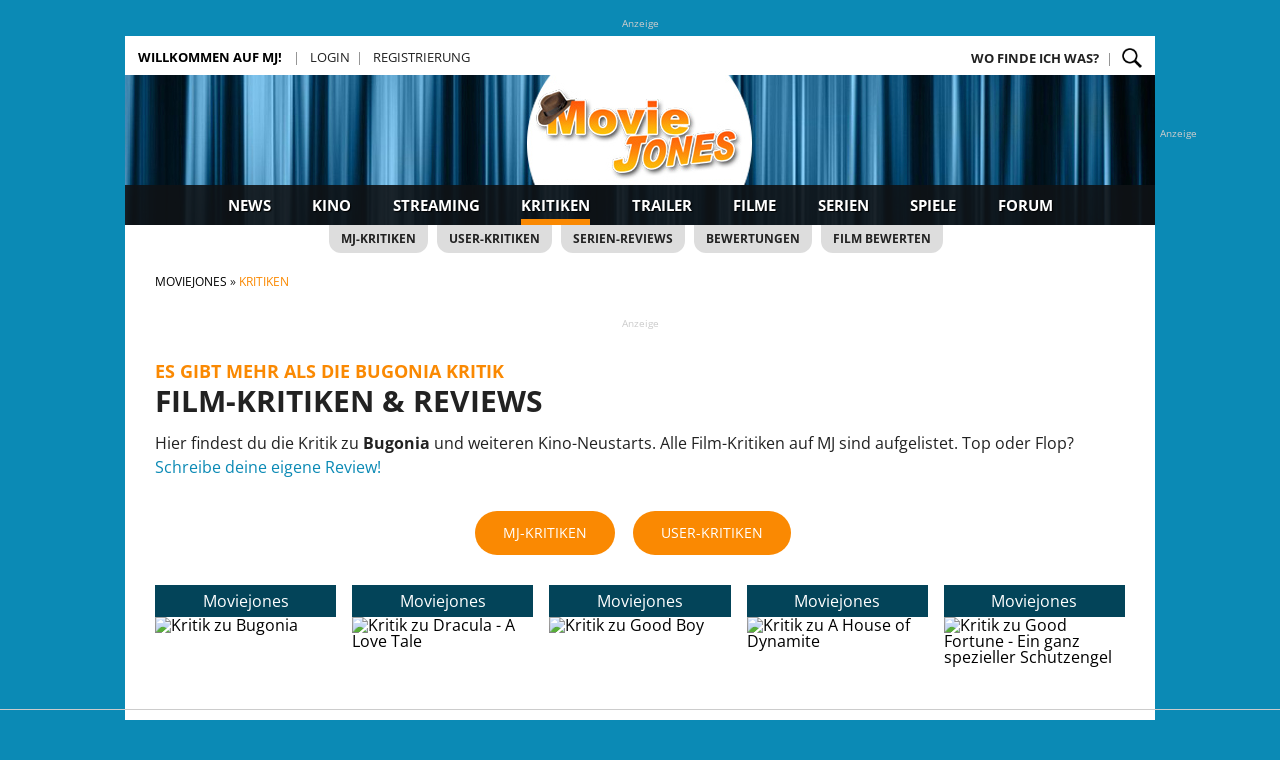

--- FILE ---
content_type: text/html; charset=UTF-8
request_url: https://www.moviejones.de/kritiken/alle/4/
body_size: 10776
content:
<!DOCTYPE html>
<html lang="de">
<head>
<script type="text/javascript" src="https://www.moviejones.de/lib/QMAX_po_moviejones.js"></script>
    
        
    <script src="https://tags.refinery89.com/moviejonesde.js" async></script>
    <link rel="canonical" href="https://www.moviejones.de/kritiken/alle/4/" />

<title>Film-Kritiken & Reviews | Seite 4 | Moviejones</title>		
<meta http-equiv="X-UA-Compatible" content="IE=edge" />
<meta name="msvalidate.01" content="524F607CC13CD6787897B6397A42F480" /> <meta name="author" content="Moviejones GbR, Potsdam, Germany" />
<meta name="copyright" content="Moviejones GbR, Potsdam, Germany" />
<meta name="viewport" content="width=device-width, maximum-scale=1" />
<meta name="keywords" content="news archiv filmkritiken" />
<meta name="description" content="Jede Filmkritik und Review zu aktuellen Kino-Neustarts auf Moviejones - Neue Kinofilme wie » Bugonia « von uns für dich vorab bewertet! | Seite 4" />
<meta http-equiv="Content-Type" content="text/html; charset=utf-8" />
<meta name="ROBOTS" content="index, follow" />
<meta property="og:image" content="https://www.moviejones.de/bilder/banner/fb_default.jpg" />
<meta property="og:site_name" content="Moviejones.de" />
<meta property="og:url" content="https://www.moviejones.de/kritiken/alle/4/" />
<meta property="og:image" content="https://www.moviejones.de/bilder/banner/fb_default.jpg" />
<meta property="og:type" content="article" />
<meta property="og:title" content="Film-Kritiken & Reviews" />
<meta property="og:description" content="Jede Filmkritik und Review zu aktuellen Kino-Neustarts auf Moviejones - Neue Kinofilme wie » Bugonia « von uns für dich vorab bewertet!" />
<meta name="twitter:card" content="summary" />
<meta name="twitter:site" content="@moviejones" />
<meta name="twitter:creator" content="@moviejones" />
<meta property="twitter:account_id" content="68955930" />
<meta property="fb:page_id" content="113473095361132" />


<link href="https://www.moviejones.de/css/reset.css" type="text/css" rel="stylesheet" />
<link href="https://www.moviejones.de/css/unsemantic-grid-responsive.css" type="text/css" rel="stylesheet" />
<link href="https://www.moviejones.de/css/mj_layout_v23.css?time=18" type="text/css" rel="stylesheet" />
<link rel="stylesheet" href="https://use.fontawesome.com/releases/v5.8.2/css/all.css" integrity="sha384-oS3vJWv+0UjzBfQzYUhtDYW+Pj2yciDJxpsK1OYPAYjqT085Qq/1cq5FLXAZQ7Ay" crossorigin="anonymous">

<script src="https://www.moviejones.de/lib/jQuery/jquery-3.2.1.min.js"></script>


</head>
<body>
<script>
    if (document.documentMode<=11) {
        $('head').append('<link rel="stylesheet" href="https://www.moviejones.de/css/mj_layout_v20_ie11.css" type="text/css" />');
    }      
</script>

<div id="mjnavmob" class="hide-on-desktop">    
    <div class="firstMenu">
        <a class="menuLogo" href="javascript:void(0);" class="icon" onclick="mobileMenuSwitch()"><i class="fa fa-bars"></i></a>  
        <div class="menuHead">
            <div class="moblogo"><a href="https://www.moviejones.de" title="Moviejones"><img src="https://www.moviejones.de/bilder/logo_mob.png?time=1" style="width:40px;" title="Moviejones" alt="Moviejones"></a></div>
            <div class="mobpm"></div>
            <div class="mobsearch" style="float:right;">                
                <form class="pure-form" id="suchformular2" name="suchformular2" method="post" action="https://www.moviejones.de/suche/index.html#results">
                    <input type="text" id="googlesuche" name="q" placeholder="Suche...">
                    <input name="Button" type="submit" value="">
                </form>
            </div>

        </div>
    </div>
    <div id="mobMenu">
        <div class="openMenu">
            <div class="mobBlock">
                                <a class="menuItem" href="https://www.moviejones.de/index.php?mjpage=login" title="Login"><b>Login</b></a> | <a class="menuItem" href="https://www.moviejones.de/index.php?mjpage=register" title="Register"><b>Registrieren</b></a>
                        </div>
            <div class="mobBlock">
                <a class="menuItem" href="https://www.moviejones.de/moviejones/sitemap.html" title="Wo finde ich den Rest?">Wo finde ich was?</a>
            </div>
            <div class="mobRubrik">Neuigkeiten</div>            
            <div class="mobBlock">
                <a class="menuItem" href="https://www.moviejones.de/news/alle/1/" title="Alle News">News</a>
                <a class="menuItem" href="https://www.moviejones.de/streaming/" title="Streaming">Streaming</a>
                <a class="menuItem" href="https://www.moviejones.de/news/specials/1/" title="Specials">Specials</a>
                <a class="menuItem" href="https://www.moviejones.de/trailer/neue-trailer.html" title="Trailer">Trailer</a>
                <a class="menuItem" href="https://www.moviejones.de/tagebuch/" title="Tagebuch">Tagebuch</a>
            </div>
            <div class="mobRubrik">Filme &amp; Serien</div>            
            <div class="mobBlock">
                <a class="menuItem" href="https://www.moviejones.de/filmstarts/" title="Im Kino">Aktuell im Kino</a>
                <a class="menuItem" href="https://www.moviejones.de/toplisten/" title="Toplisten">Toplisten</a>                
                <a class="menuItem" href="https://www.moviejones.de/filme/kinofilme.html" title="Kinofilme 2026">Alle Filme</a>
                <a class="menuItem" href="https://www.moviejones.de/serien/alle-serien/" title="Alle Serien">Alle Serien</a>
                <a class="menuItem" href="https://www.moviejones.de/kritiken/alle/1/" title="Kritiken">Kritiken</a>
                <a class="menuItem" href="https://www.moviejones.de/reviews/alle/1/" title="Reviews">Reviews</a>
            </div>            
            <div class="mobRubrik">Spiele & Community</div>            
            <div class="mobBlock">
                <a class="menuItem" href="https://www.moviejones.de/gewinnspiele/" title="Gewinnspiele">Gewinnspiele</a>
                <a class="menuItem" href="https://www.moviejones.de/quiz/archiv/1/" title="Quiz-Archiv">Das Filmquiz</a>
                <a class="menuItem" href="https://www.moviejones.de/charts/boxofficetippspiel-liga.html" title="Box Office Tippspiel">BOT-Liga</a>
                <a class="menuItem" href="https://www.moviejones.de/wer-bin-ich/archiv/1/" title="Wer bin ich?">Wer bin ich?</a>
                <a class="menuItem" href="https://www.moviejones.de/forum/" title="Ab ins Forum">Forum</a>
                <a class="menuItem" href="https://www.moviejones.de/forum/kommentare/alle/1/" title="Alle Kommentare">Kommentare</a>
            </div>
        </div>
    </div>
</div>
<script>
    function mobileMenuSwitch() {
        var x = document.getElementById("mobMenu");
        if (x.style.display === "block") {
            x.style.display = "none";
        } else {
            x.style.display = "block";
        }
    } 
</script>
    
<div id="wrapper">  
            <div id="adWrapper" class="center hide-on-mobile">
        <!-- Beginning Async AdSlot 1 for Ad unit weischeronline_GmbH --><div class="bannerInfo">Anzeige</div>
<!-- Adslot's refresh function: googletag.pubads().refresh([gptadslots[1]]) -->
<div id='div-gpt-ad-364310162361713456-1'>
    <script type='text/javascript'>
        googletag.cmd.push(function() { googletag.display('div-gpt-ad-364310162361713456-1'); });
    </script>
</div>
<!-- End AdSlot 1 -->
    </div>
        
            <div id="adWrapperSky" class="hide-on-mobile hide-on-scale">
            <!-- Beginning Async AdSlot 2 for Ad unit weischeronline_GmbH --><div class="bannerInfo">Anzeige</div>
<!-- Adslots refresh function: googletag.pubads().refresh([gptadslots[2]]) -->
<div id='div-gpt-ad-364310162361713456-2'>
    <script type='text/javascript'>
        googletag.cmd.push(function() { googletag.display('div-gpt-ad-364310162361713456-2'); });
    </script>
</div>
<!-- End AdSlot 2 -->
        </div>
    
    <div id="innerWrap">
        <div class="mt3em hide-on-desktop"></div>
                <div id="mjnav" class="hide-on-mobile">
   <div class="navl1">
        <span class="schnellstart">
        <span class="shortcut">
            <ul>
                <li class="border">
                    <b>Willkommen auf MJ!</b>                
                    <ul>
                                                
                        <li><a href="https://www.moviejones.de/charts/boxofficetippspiel-liga.html" title="Box Office Tippspiel">Box Office Tippspiel</a></li> 
                        <li><a href="https://www.moviejones.de/kritiken/kritik-schreiben.html" title="Kritik schreiben">Kritik schreiben</a></li>
                        <li><a href="https://www.moviejones.de/toplisten/erstelle-liste.html" title="Toplisten">Topliste anlegen</a></li>
                        <li><a href="https://www.moviejones.de/quiz/archiv/1/" title="Quiz">Film-Quiz</a></li>  
                        <li><a href="https://www.moviejones.de/forum/kommentare/alle/1/" title="Neue Kommentare">Kommentare</a></li>
                        <li><a href="https://www.moviejones.de/moviejones/sitemap.html" title="Sitemap">Wo finde ich was?</a></li>
                    </ul>
                </li>
            </ul>    
        </span>
                                    <span class="menuLink"><a class="" href="https://www.moviejones.de/index.php?mjpage=login" title="Einloggen">Login</a></span>
                                                <span class="menuLink"><a class="" href="https://www.moviejones.de/index.php?mjpage=register" title="Registrierung">Registrierung</a></span>
                                
        </span>
        <span class="submenu">
            <span class="menuLink"><b><a href="https://www.moviejones.de/moviejones/sitemap.html" title="Wo finde ich was?">Wo finde ich was?</a></b></span>

        <a href="#mainSearchForm" onclick="$('#mainSearch').toggle('slow');" title="Suche"><span class="menuLink suchLupe"></span></a>
        </span>
        <div id="mainSearch">
            <form id="mainSearchForm" name="mj" action="">
                <input style="display:none;" class="searchBtn" name="button" type="submit" value="Film/Serien" onclick="searchMJ()">
                <input class="searchBtn mr1em" name="button" type="submit" value="Artikel" onclick="searchGoogle()">
                <input class="searchBox mr1em center" id="googlesuche" name="q" type="text" placeholder="Film-, Serien- und Artikelsuche ...">
                <input class="searchBtn" name="button" type="submit" value="Filme/Serien" onclick="searchMJ()">
            </form>
                
            <script>
                form=document.getElementById("mainSearchForm");
                function searchMJ() {
                    form.action="https://www.moviejones.de/suche/index.html";
                    form.submit();
                }
                function searchGoogle() {
                    form.action="https://www.moviejones.de/suche/google.html";
                    form.submit();
                }
            </script>
        </div>
    </div>
    <div class="navl2" style="background-image:url('https://www.moviejones.de/bilder/logo.jpg?20260118');">        
        <a class="hpLink" href="https://www.moviejones.de" title="Zur Startseite"></a>
        <div class="navl3">
                            <a  href="https://www.moviejones.de/news/alle/1/" title="Film- und Serien-News">News</a>            
                            <a  href="https://www.moviejones.de/filmstarts/" title="Was läuft im Kino">Kino</a>            
                            <a  href="https://www.moviejones.de/streaming/" title="Streaming">Streaming</a>            
                            <a  class="active"  href="https://www.moviejones.de/kritiken/alle/1/" title="Film-Kritiken">Kritiken</a>            
                            <a  href="https://www.moviejones.de/trailer/neue-trailer.html" title="Neue Trailer">Trailer</a>            
                            <a  href="https://www.moviejones.de/filme/kinofilme.html" title="Neue und alte Filme">Filme</a>            
                            <a  href="https://www.moviejones.de/serienjack.html" title="Serien und mehr">Serien</a>            
                            <a  href="https://www.moviejones.de/spiele/" title="Spiel und Spaß">Spiele</a>            
                            <a  href="https://www.moviejones.de/forum/" title="Das MJ-Forum">Forum</a>            
                    </div>        
        <div class="navl4">
                            <a href="https://www.moviejones.de/kritiken/moviejones/1/" title="MJ-Kritiken">MJ-Kritiken</a>
                            <a href="https://www.moviejones.de/kritiken/alle-user/1/" title="User-Filmkritiken">User-Kritiken</a>
                            <a href="https://www.moviejones.de/reviews/alle/1/" title="Reviews">Serien-Reviews</a>
                            <a href="https://www.moviejones.de/kritiken/bewertungen.html" title="Film-Bewertungen">Bewertungen</a>
                            <a href="https://www.moviejones.de/kritiken/kritik-schreiben.html" title="Eigene Kritik verfassen">Film bewerten</a>
                    </div>
    </div>
</div>        <div id="crumbpath" class="grid-container hide-on-mobile">
    <div class="grid-100">
        <ol itemscope itemtype="https://schema.org/BreadcrumbList"> 
         
            <li itemprop="itemListElement" itemscope itemtype="http://schema.org/ListItem">
                <a itemprop="item" href="https://www.moviejones.de" title="Zur Startseite"><span itemprop="name">Moviejones</span></a>
                <meta itemprop="position" content="1" />
            </li>
         
            <li itemprop="itemListElement" itemscope itemtype="http://schema.org/ListItem">
                <a itemprop="item" href="https://www.moviejones.de/kritiken/alle/1/" title="Alle Kritiken"><span itemprop="name">Kritiken</span></a>
                <meta itemprop="position" content="2" />
            </li>
                </ol>
    </div>        
</div>
      
                    <div class="defaultbox center hide-on-mobile">
                <div id="AdWrapperSuperCA">
                    <div><div class="bannerInfo">Anzeige</div><!-- Beginning Async AdSlot 5 for Ad unit weischeronline_GmbH -->
<!-- Adslot's refresh function: googletag.pubads().refresh([gptadslots[5]]) -->
<div id='div-gpt-ad-364310162361713456-5'>
<script type='text/javascript'>
    googletag.cmd.push(function() { googletag.display('div-gpt-ad-364310162361713456-5'); });
</script>
</div>
<!-- End AdSlot 5 --></div>
                </div>
            </div>
        
        <main id="main">
        <div class="grid-container">
    <div class="grid-100">
        
    <div class="bigHeader clearfix">
                <h5 class="hide-on-mobile">Es gibt mehr als die Bugonia Kritik</h5>
            <h1 class="top">Film-Kritiken &amp; Reviews</h1>
                            <div class="teaser2">Hier findest du die Kritik zu <b>Bugonia</b> und weiteren Kino-Neustarts. Alle Film-Kritiken auf MJ sind aufgelistet. Top oder Flop? <a href="https://www.moviejones.de/kritiken/kritik-schreiben.html" title="Deine Filmkritik">Schreibe deine eigene Review!</a></div>
                </div>        <div class="pagefilterTxtBtn mb1em text-center">
                    <a class="txtbutton" href="https://www.moviejones.de/kritiken/moviejones/1/" title="MJ-Kritiken">MJ-Kritiken</a>
                    <a class="txtbutton" href="https://www.moviejones.de/kritiken/alle-user/1/" title="User-Kritiken">User-Kritiken</a>
            </div>    
        <div class="previewBox hide-on-mobile">
                    <div class="box">
                <a href="https://www.moviejones.de/kritiken/bugonia-kritik-8454.html" title="Kritik zu Bugonia">
                                    <div class="text">Moviejones</div>
                                <div class="poster">
                    <div class="image">
                        <img src="https://www.moviejones.de/bilder/filme/051/51002_p.jpg" alt="Kritik zu Bugonia" title="Kritik zu Bugonia">
                    </div>
                </div>
                                </a>
                <img class="bewertung" src="https://www.moviejones.de/bilder/bewertung/8-10.png" alt="Kritik" title="Kritik zu Bugonia Kritik" /> 
            </div>
                    <div class="box">
                <a href="https://www.moviejones.de/kritiken/dracula-a-love-tale-kritik-8440.html" title="Kritik zu Dracula - A Love Tale">
                                    <div class="text">Moviejones</div>
                                <div class="poster">
                    <div class="image">
                        <img src="https://www.moviejones.de/bilder/filme/051/51385_p.jpg" alt="Kritik zu Dracula - A Love Tale" title="Kritik zu Dracula - A Love Tale">
                    </div>
                </div>
                                </a>
                <img class="bewertung" src="https://www.moviejones.de/bilder/bewertung/7-10.png" alt="Kritik" title="Kritik zu Dracula - A Love Tale Kritik" /> 
            </div>
                    <div class="box">
                <a href="https://www.moviejones.de/kritiken/good-boy-kritik-8455.html" title="Kritik zu Good Boy">
                                    <div class="text">Moviejones</div>
                                <div class="poster">
                    <div class="image">
                        <img src="https://www.moviejones.de/bilder/filme/051/51369_p.jpg" alt="Kritik zu Good Boy" title="Kritik zu Good Boy">
                    </div>
                </div>
                                </a>
                <img class="bewertung" src="https://www.moviejones.de/bilder/bewertung/6-10.png" alt="Kritik" title="Kritik zu Good Boy Kritik" /> 
            </div>
                    <div class="box">
                <a href="https://www.moviejones.de/kritiken/a-house-of-dynamite-kritik-8453.html" title="Kritik zu A House of Dynamite">
                                    <div class="text">Moviejones</div>
                                <div class="poster">
                    <div class="image">
                        <img src="https://www.moviejones.de/bilder/filme/051/51435_p.jpg" alt="Kritik zu A House of Dynamite" title="Kritik zu A House of Dynamite">
                    </div>
                </div>
                                </a>
                <img class="bewertung" src="https://www.moviejones.de/bilder/bewertung/9-10.png" alt="Kritik" title="Kritik zu A House of Dynamite Kritik" /> 
            </div>
                    <div class="box">
                <a href="https://www.moviejones.de/kritiken/good-fortune-ein-ganz-spezieller-schutzengel-kritik-8442.html" title="Kritik zu Good Fortune - Ein ganz spezieller Schutzengel">
                                    <div class="text">Moviejones</div>
                                <div class="poster">
                    <div class="image">
                        <img src="https://www.moviejones.de/bilder/filme/051/51291_p.jpg" alt="Kritik zu Good Fortune - Ein ganz spezieller Schutzengel" title="Kritik zu Good Fortune - Ein ganz spezieller Schutzengel">
                    </div>
                </div>
                                </a>
                <img class="bewertung" src="https://www.moviejones.de/bilder/bewertung/6-10.png" alt="Kritik" title="Kritik zu Good Fortune - Ein ganz spezieller Schutzengel Kritik" /> 
            </div>
            </div> 
        <a class="txtbutton2 mb2em hide-on-mobile" href="https://www.moviejones.de/kritiken/kritik-schreiben.html" title="Einen Film bewerten">Einen Film bewerten</a>
        <div id="top">
            <div class="kritikArchiv">
        <h3><a href="https://www.moviejones.de/kritiken/demon-slayer-kimetsu-no-yaiba-the-movie-infinity-castle-kritik-8445.html" title="Demon Slayer - Kimetsu no Yaiba- The Movie - Infinity Castle Kritik/Review">Demon Slayer - Kimetsu no Yaiba- The Movie - Infinity Castle Kritik</a></h3>
        <h4>Userkritik von Poisonsery</h4>
        <div class="box">
            <div class="left">
                <a href="https://www.moviejones.de/kritiken/demon-slayer-kimetsu-no-yaiba-the-movie-infinity-castle-kritik-8445.html" title="Demon Slayer - Kimetsu no Yaiba- The Movie - Infinity Castle Kritik"><img class="poster" src="https://www.moviejones.de/bilder/filme/051/51327_p.jpg" title="Demon Slayer - Kimetsu no Yaiba- The Movie - Infinity Castle Kritik" alt="Poster"></a>
                <img class="bewertung" src="https://www.moviejones.de/bilder/bewertung/7-10.png" alt="Bild" title="Demon Slayer - Kimetsu no Yaiba- The Movie - Infinity Castle Kritik/Review" />
            </div>
            <div class="right">
                <div class="kommentar">
                    Kritik vom&nbsp;18.09.2025 <a href="https://www.moviejones.de/kritiken/poisonsery/1/" title="Alle&nbsp;Kritiken von&nbsp;Poisonsery">von&nbsp;Poisonsery</a><span class="hide-on-mobile"> -&nbsp;2 Kommentare</span>
                </div>
                <div class="teaser">Man k&ouml;nnte meinen bei all dem Hype kann es nur ein Meisterwerk sein, oder?
 
Vorneweg wer den Anime nicht sah. Braucht diesen Film nicht anzuschauen. Diese Kritik enth&auml;lt Spoiler. Versuche aber mich zur&uuml;ckzuhalten. Ach ja den Manga las ich nie.
In Demon Slayer geht es um Kanjiro der alles verlor durch einen D&auml;monen. Gut alles ist nicht richtig denn seine Schwester wurde ein D&auml;mon. Von Arc zu Arc. Von Schlacht zu Schlac...</div>
                <a class="txtbutton2" href="https://www.moviejones.de/kritiken/demon-slayer-kimetsu-no-yaiba-the-movie-infinity-castle-kritik-8445.html" title="Demon Slayer - Kimetsu no Yaiba- The Movie - Infinity Castle Kritik/Review">Kritik lesen »</a>
            </div>
        </div>
    </div>
    <div class="kritikArchiv">
        <h3><a href="https://www.moviejones.de/kritiken/the-smashing-machine-kritik-8443.html" title="The Smashing Machine Kritik/Review">The Smashing Machine Kritik (Redaktion)</a></h3>
        <h4>Dwayne Johnsons bisher beste Leistung!</h4>
        <div class="box">
            <div class="left">
                <a href="https://www.moviejones.de/kritiken/the-smashing-machine-kritik-8443.html" title="The Smashing Machine Kritik"><img class="poster" src="https://www.moviejones.de/bilder/filme/048/48986_p.jpg" title="The Smashing Machine Kritik" alt="Poster"></a>
                <img class="bewertung" src="https://www.moviejones.de/bilder/bewertung/6-10.png" alt="Bild" title="The Smashing Machine Kritik/Review" />
            </div>
            <div class="right">
                <div class="kommentar">
                    Kritik vom&nbsp;10.09.2025 <a href="https://www.moviejones.de/kritiken/moviejones/1/" title="Alle&nbsp;Kritiken von&nbsp;Moviejones">von&nbsp;Moviejones</a><span class="hide-on-mobile"> -&nbsp;19 Kommentare</span>
                </div>
                <div class="teaser">The Smashing Machine ist sicherlich ein Film, der auf dem Zettel vieler steht. Und das nicht unbedingt wegen der Story, die der Film erz&auml;hlen will, sondern vor allem wegen Dwayne Johnson, der sich hier erstmals in seiner Filmkarriere an einer ernsthaft dramatischen Rolle versucht. Und viele fragen sich nat&uuml;rlich: Kann er das wirklich stemmen? Kann er wirklich ernsthaft dramatisch schauspielern? Oder sollte er doch besser bei seinen Acti...</div>
                <a class="txtbutton2" href="https://www.moviejones.de/kritiken/the-smashing-machine-kritik-8443.html" title="The Smashing Machine Kritik/Review">Kritik lesen »</a>
            </div>
        </div>
    </div>
    <div class="kritikArchiv">
        <h3><a href="https://www.moviejones.de/kritiken/good-fortune-ein-ganz-spezieller-schutzengel-kritik-8442.html" title="Good Fortune - Ein ganz spezieller Schutzengel Kritik/Review">Good Fortune - Ein ganz spezieller Schutzengel Kritik (Redaktion)</a></h3>
        <h4>Keanu Reeves ist ein Geschenk Gottes</h4>
        <div class="box">
            <div class="left">
                <a href="https://www.moviejones.de/kritiken/good-fortune-ein-ganz-spezieller-schutzengel-kritik-8442.html" title="Good Fortune - Ein ganz spezieller Schutzengel Kritik"><img class="poster" src="https://www.moviejones.de/bilder/filme/051/51291_p.jpg" title="Good Fortune - Ein ganz spezieller Schutzengel Kritik" alt="Poster"></a>
                <img class="bewertung" src="https://www.moviejones.de/bilder/bewertung/6-10.png" alt="Bild" title="Good Fortune - Ein ganz spezieller Schutzengel Kritik/Review" />
            </div>
            <div class="right">
                <div class="kommentar">
                    Kritik vom&nbsp;08.09.2025 <a href="https://www.moviejones.de/kritiken/moviejones/1/" title="Alle&nbsp;Kritiken von&nbsp;Moviejones">von&nbsp;Moviejones</a><span class="hide-on-mobile"> -&nbsp;6 Kommentare</span>
                </div>
                <div class="teaser">Lustig, herzlich und sympathisch - wenn Keanu Reeves einen etwas zu naiven Engel spielt, der, sagen wir, nicht unbedingt die hellste Kerze auf der Torte ist, aber das Herz am rechten Fleck hat, dann erwartet man genau dies. Zum Gl&uuml;ck haben wir auch genau das in Aziz Ansaris sozialkritischer Kom&ouml;die Good Fortune - Ein ganz spezieller Schutzengel bekommen. Mit etwas &uuml;ber 90 Minuten ist allein dadurch ein unterhaltsamer Kinoabend gara...</div>
                <a class="txtbutton2" href="https://www.moviejones.de/kritiken/good-fortune-ein-ganz-spezieller-schutzengel-kritik-8442.html" title="Good Fortune - Ein ganz spezieller Schutzengel Kritik/Review">Kritik lesen »</a>
            </div>
        </div>
    </div>
    <div class="kritikArchiv">
        <h3><a href="https://www.moviejones.de/kritiken/dangerous-animals-kritik-8441.html" title="Dangerous Animals Kritik/Review">Dangerous Animals Kritik (Redaktion)</a></h3>
        <h4>Wenn Haie zu Komplizen werden</h4>
        <div class="box">
            <div class="left">
                <a href="https://www.moviejones.de/kritiken/dangerous-animals-kritik-8441.html" title="Dangerous Animals Kritik"><img class="poster" src="https://www.moviejones.de/bilder/filme/051/51380_p.jpg" title="Dangerous Animals Kritik" alt="Poster"></a>
                <img class="bewertung" src="https://www.moviejones.de/bilder/bewertung/6-10.png" alt="Bild" title="Dangerous Animals Kritik/Review" />
            </div>
            <div class="right">
                <div class="kommentar">
                    Kritik vom&nbsp;07.09.2025 <a href="https://www.moviejones.de/kritiken/moviejones/1/" title="Alle&nbsp;Kritiken von&nbsp;Moviejones">von&nbsp;Moviejones</a><span class="hide-on-mobile"> -&nbsp;0 Kommentare</span>
                </div>
                <div class="teaser">Mit Dangerous Animals liefert Regisseur Sean Byrne einen Thriller, der die bekannte Serienkiller-Formel in ein frisches Setting verlegt: die Weite des Meeres. Auf hoher See entfaltet sich eine t&ouml;dliche Jagd, die das sichere Ufer weit hinter sich l&auml;sst.Im Zentrum steht Bruce Tucker, gespielt von Jai Courtney, ein scheinbar harmloser Bootsf&uuml;hrer, der Touristen eigentlich nur zu Hai-Beobachtungen hinausfahren sollte. Doch unter seiner...</div>
                <a class="txtbutton2" href="https://www.moviejones.de/kritiken/dangerous-animals-kritik-8441.html" title="Dangerous Animals Kritik/Review">Kritik lesen »</a>
            </div>
        </div>
    </div>
    <div class="kritikArchiv">
        <h3><a href="https://www.moviejones.de/kritiken/dracula-a-love-tale-kritik-8440.html" title="Dracula - A Love Tale Kritik/Review">Dracula - A Love Tale Kritik (Redaktion)</a></h3>
        <h4>Dracula mit französischer Seele</h4>
        <div class="box">
            <div class="left">
                <a href="https://www.moviejones.de/kritiken/dracula-a-love-tale-kritik-8440.html" title="Dracula - A Love Tale Kritik"><img class="poster" src="https://www.moviejones.de/bilder/filme/051/51385_p.jpg" title="Dracula - A Love Tale Kritik" alt="Poster"></a>
                <img class="bewertung" src="https://www.moviejones.de/bilder/bewertung/7-10.png" alt="Bild" title="Dracula - A Love Tale Kritik/Review" />
            </div>
            <div class="right">
                <div class="kommentar">
                    Kritik vom&nbsp;07.09.2025 <a href="https://www.moviejones.de/kritiken/moviejones/1/" title="Alle&nbsp;Kritiken von&nbsp;Moviejones">von&nbsp;Moviejones</a><span class="hide-on-mobile"> -&nbsp;4 Kommentare</span>
                </div>
                <div class="teaser">Luc Besson wagt sich an Bram Stokers d&uuml;stere Legende und liefert mit Dracula - A Love Tale eine packende Neuinterpretation, die sowohl vertraute Pfade beschreitet als auch neue Wege &ouml;ffnet.Der Film verlegt die Handlung nach Paris und beginnt im 15. Jahrhundert: Prinz Vladimir II., Graf von Drācul (Caleb Landry Jones), verliert nach dem Tod seiner geliebten Frau Elisabeta (Zo&euml; Bleu) seinen Glauben. Verzweifelt, voller Zorn und Schm...</div>
                <a class="txtbutton2" href="https://www.moviejones.de/kritiken/dracula-a-love-tale-kritik-8440.html" title="Dracula - A Love Tale Kritik/Review">Kritik lesen »</a>
            </div>
        </div>
    </div>
    <div class="kritikArchiv">
        <h3><a href="https://www.moviejones.de/kritiken/lilo-stitch-kritik-8389.html" title="Lilo &amp; Stitch Kritik/Review">Lilo &amp; Stitch Kritik (Redaktion)</a></h3>
        <h4>Süß, charmant und voller Chaos</h4>
        <div class="box">
            <div class="left">
                <a href="https://www.moviejones.de/kritiken/lilo-stitch-kritik-8389.html" title="Lilo &amp; Stitch Kritik"><img class="poster" src="https://www.moviejones.de/bilder/filme/047/47677_p.jpg" title="Lilo &amp; Stitch Kritik" alt="Poster"></a>
                <img class="bewertung" src="https://www.moviejones.de/bilder/bewertung/7-10.png" alt="Bild" title="Lilo &amp; Stitch Kritik/Review" />
            </div>
            <div class="right">
                <div class="kommentar">
                    Kritik vom&nbsp;03.09.2025 <a href="https://www.moviejones.de/kritiken/moviejones/1/" title="Alle&nbsp;Kritiken von&nbsp;Moviejones">von&nbsp;Moviejones</a><span class="hide-on-mobile"> -&nbsp;8 Kommentare</span>
                </div>
                <div class="teaser">Live-Action-Remakes animierter Filme sind seit vielen Jahren im Trend bei den Studios. Ganz vorne dabei ist nat&uuml;rlich Disney. &Uuml;ber die Jahre hat das Studio mit den M&auml;useohren so manches Remake auf die Kinozuschauer losgelassen. Manche mit richtig gro&szlig;em Erfolg, manche mit weniger Erfolg. &Uuml;ber Sinn- und Unsinn wurde teils heftig diskutiert und dabei oft ein wichtiger Aspekt vergessen: Wie stehen eigentlich die Kinder dazu...</div>
                <a class="txtbutton2" href="https://www.moviejones.de/kritiken/lilo-stitch-kritik-8389.html" title="Lilo &amp; Stitch Kritik/Review">Kritik lesen »</a>
            </div>
        </div>
    </div>
    <div class="kritikArchiv">
        <h3><a href="https://www.moviejones.de/kritiken/das-kanu-des-manitu-kritik-8439.html" title="Das Kanu des Manitu Kritik/Review">Das Kanu des Manitu Kritik (Redaktion)</a></h3>
        <h4>Beim Klamauk des Manitu!</h4>
        <div class="box">
            <div class="left">
                <a href="https://www.moviejones.de/kritiken/das-kanu-des-manitu-kritik-8439.html" title="Das Kanu des Manitu Kritik"><img class="poster" src="https://www.moviejones.de/bilder/filme/051/51137_p.jpg" title="Das Kanu des Manitu Kritik" alt="Poster"></a>
                <img class="bewertung" src="https://www.moviejones.de/bilder/bewertung/7-10.png" alt="Bild" title="Das Kanu des Manitu Kritik/Review" />
            </div>
            <div class="right">
                <div class="kommentar">
                    Kritik vom&nbsp;13.08.2025 <a href="https://www.moviejones.de/kritiken/moviejones/1/" title="Alle&nbsp;Kritiken von&nbsp;Moviejones">von&nbsp;Moviejones</a><span class="hide-on-mobile"> -&nbsp;18 Kommentare</span>
                </div>
                <div class="teaser">Das Kanu des Manitu h&auml;tte ein gewaltiges Debakel werden k&ouml;nnen, genau wie Die nackte Kanone vor wenigen Wochen, doch genauso wie uns dieser Film &uuml;berraschte, waren wir auch von Bullys neuem Manitu-Film positiv angetan. Eine durch und durch seichte Kom&ouml;die, die dem Zuschauer mit etwas Albernheiten und Klamauk ein L&auml;cheln ins Gesicht zaubern will. Nicht auf der H&ouml;he des Vorg&auml;ngers, aber durchaus sehenswert und mit...</div>
                <a class="txtbutton2" href="https://www.moviejones.de/kritiken/das-kanu-des-manitu-kritik-8439.html" title="Das Kanu des Manitu Kritik/Review">Kritik lesen »</a>
            </div>
        </div>
    </div>
    <div class="kritikArchiv">
        <h3><a href="https://www.moviejones.de/kritiken/nobody-2-kritik-8431.html" title="Nobody 2 Kritik/Review">Nobody 2 Kritik (Redaktion)</a></h3>
        <h4>Direkt drauf ohne Vorspiel</h4>
        <div class="box">
            <div class="left">
                <a href="https://www.moviejones.de/kritiken/nobody-2-kritik-8431.html" title="Nobody 2 Kritik"><img class="poster" src="https://www.moviejones.de/bilder/filme/051/51010_p.jpg" title="Nobody 2 Kritik" alt="Poster"></a>
                <img class="bewertung" src="https://www.moviejones.de/bilder/bewertung/7-10.png" alt="Bild" title="Nobody 2 Kritik/Review" />
            </div>
            <div class="right">
                <div class="kommentar">
                    Kritik vom&nbsp;12.08.2025 <a href="https://www.moviejones.de/kritiken/moviejones/1/" title="Alle&nbsp;Kritiken von&nbsp;Moviejones">von&nbsp;Moviejones</a><span class="hide-on-mobile"> -&nbsp;5 Kommentare</span>
                </div>
                <div class="teaser">Gespr&auml;chsbedarf wird &uuml;berbewertet... Mit Nobody 2 liefert Regisseur Timo Tjahjanto eine konsequente und schn&ouml;rkellose Fortsetzung des &Uuml;berraschungshits von 2021. Bob Odenkirk kehrt erneut als Hutch Mansell zur&uuml;ck - der scheinbar gew&ouml;hnliche Familienvater, der in Wahrheit ein gnadenloser Elitek&auml;mpfer ist.Die Handlung setzt dort an, wo Teil 1 aufgeh&ouml;rt hat - oder besser gesagt: Sie macht einfach weiter. Hutch...</div>
                <a class="txtbutton2" href="https://www.moviejones.de/kritiken/nobody-2-kritik-8431.html" title="Nobody 2 Kritik/Review">Kritik lesen »</a>
            </div>
        </div>
    </div>
    <div class="kritikArchiv">
        <h3><a href="https://www.moviejones.de/kritiken/die-nackte-kanone-kritik-8436.html" title="Die nackte Kanone Kritik/Review">Die nackte Kanone Kritik</a></h3>
        <h4>Userkritik von GPJ</h4>
        <div class="box">
            <div class="left">
                <a href="https://www.moviejones.de/kritiken/die-nackte-kanone-kritik-8436.html" title="Die nackte Kanone Kritik"><img class="poster" src="https://www.moviejones.de/bilder/filme/001/1447_p.jpg" title="Die nackte Kanone Kritik" alt="Poster"></a>
                <img class="bewertung" src="https://www.moviejones.de/bilder/bewertung/7-10.png" alt="Bild" title="Die nackte Kanone Kritik/Review" />
            </div>
            <div class="right">
                <div class="kommentar">
                    Kritik vom&nbsp;31.07.2025 <a href="https://www.moviejones.de/kritiken/gpj/1/" title="Alle&nbsp;Kritiken von&nbsp;GPJ">von&nbsp;GPJ</a><span class="hide-on-mobile"> -&nbsp;0 Kommentare</span>
                </div>
                <div class="teaser">Es ist gar nicht so leicht, einen Film wie Die nackte Kanone zu bewerten. Misst man ihn an modernen Kom&ouml;dien, schneidet er erstaunlich gut ab: schnell, albern, mit einem Dauerfeuer an Gags. Doch sobald man ihn mit den legend&auml;ren Originalfilmen vergleicht, wird es komplizierter. Oder? W&auml;ren die alten Teile aus heutiger Sicht wirklich noch 5-Sterne-Filme? Eher nicht &ndash; und genau das zeigt, wie schwer die Gratwanderung zwischen N...</div>
                <a class="txtbutton2" href="https://www.moviejones.de/kritiken/die-nackte-kanone-kritik-8436.html" title="Die nackte Kanone Kritik/Review">Kritik lesen »</a>
            </div>
        </div>
    </div>
    <div class="kritikArchiv">
        <h3><a href="https://www.moviejones.de/kritiken/die-nackte-kanone-kritik-8434.html" title="Die nackte Kanone Kritik/Review">Die nackte Kanone Kritik (Redaktion)</a></h3>
        <h4>Mutig, frech und besser als gedacht!</h4>
        <div class="box">
            <div class="left">
                <a href="https://www.moviejones.de/kritiken/die-nackte-kanone-kritik-8434.html" title="Die nackte Kanone Kritik"><img class="poster" src="https://www.moviejones.de/bilder/filme/001/1447_p.jpg" title="Die nackte Kanone Kritik" alt="Poster"></a>
                <img class="bewertung" src="https://www.moviejones.de/bilder/bewertung/6-10.png" alt="Bild" title="Die nackte Kanone Kritik/Review" />
            </div>
            <div class="right">
                <div class="kommentar">
                    Kritik vom&nbsp;30.07.2025 <a href="https://www.moviejones.de/kritiken/moviejones/1/" title="Alle&nbsp;Kritiken von&nbsp;Moviejones">von&nbsp;Moviejones</a><span class="hide-on-mobile"> -&nbsp;17 Kommentare</span>
                </div>
                <div class="teaser">Die nackte Kanone ist mutig, dies muss man neidlos anerkennen! Die nackte Kanone ist frech und Die nackte Kanone versucht den Geist einer alten Reihe fortzuf&uuml;hren, ohne als billiges Plagiat angesehen zu werden. Das Casting von Liam Neeson ist ein Gl&uuml;cksgriff, der hier fernab seiner zuletzt &uuml;blichen Rollen radikalen Humor beweist und sich f&uuml;r keinen Gag zu schade ist. An das gro&szlig;e Vorbild mag man dabei nicht herankommen, ...</div>
                <a class="txtbutton2" href="https://www.moviejones.de/kritiken/die-nackte-kanone-kritik-8434.html" title="Die nackte Kanone Kritik/Review">Kritik lesen »</a>
            </div>
        </div>
    </div>
    <div class="kritikArchiv">
        <h3><a href="https://www.moviejones.de/kritiken/the-fantastic-four-first-steps-kritik-8435.html" title="The Fantastic Four - First Steps Kritik/Review">The Fantastic Four - First Steps Kritik</a></h3>
        <h4>Userkritik von GPJ</h4>
        <div class="box">
            <div class="left">
                <a href="https://www.moviejones.de/kritiken/the-fantastic-four-first-steps-kritik-8435.html" title="The Fantastic Four - First Steps Kritik"><img class="poster" src="https://www.moviejones.de/bilder/filme/046/46280_p.jpg" title="The Fantastic Four - First Steps Kritik" alt="Poster"></a>
                <img class="bewertung" src="https://www.moviejones.de/bilder/bewertung/9-10.png" alt="Bild" title="The Fantastic Four - First Steps Kritik/Review" />
            </div>
            <div class="right">
                <div class="kommentar">
                    Kritik vom&nbsp;30.07.2025 <a href="https://www.moviejones.de/kritiken/gpj/1/" title="Alle&nbsp;Kritiken von&nbsp;GPJ">von&nbsp;GPJ</a><span class="hide-on-mobile"> -&nbsp;2 Kommentare</span>
                </div>
                <div class="teaser">Ich bin Comickind der 80er &ndash; das pr&auml;gt nat&uuml;rlich meinen Blick. Und genau deshalb hat mich dieser Fantastic Four mitten ins Herz getroffen. Der Film ist kein Effektgewitter, kein zynisches Antihelden-Gelage, sondern ein sympathisch altmodisches, aber handwerklich klug gebautes Superheldenabenteuer mit Seele. Ich liebe es. Das sind die Filme, die Kinder sehen sollten, um ihr Herz f&uuml;r Superhelden zu &ouml;ffnen. 
Vanessa Kirby ...</div>
                <a class="txtbutton2" href="https://www.moviejones.de/kritiken/the-fantastic-four-first-steps-kritik-8435.html" title="The Fantastic Four - First Steps Kritik/Review">Kritik lesen »</a>
            </div>
        </div>
    </div>
    <div class="kritikArchiv">
        <h3><a href="https://www.moviejones.de/kritiken/batman-forever-kritik-8433.html" title="Batman Forever Kritik/Review">Batman Forever Kritik</a></h3>
        <h4>Userkritik von CountDooku</h4>
        <div class="box">
            <div class="left">
                <a href="https://www.moviejones.de/kritiken/batman-forever-kritik-8433.html" title="Batman Forever Kritik"><img class="poster" src="https://www.moviejones.de/bilder/filme/000/111_p.jpg" title="Batman Forever Kritik" alt="Poster"></a>
                <img class="bewertung" src="https://www.moviejones.de/bilder/bewertung/4-10.png" alt="Bild" title="Batman Forever Kritik/Review" />
            </div>
            <div class="right">
                <div class="kommentar">
                    Kritik vom&nbsp;25.07.2025 <a href="https://www.moviejones.de/kritiken/countdooku/1/" title="Alle&nbsp;Kritiken von&nbsp;CountDooku">von&nbsp;CountDooku</a><span class="hide-on-mobile"> -&nbsp;3 Kommentare</span>
                </div>
                <div class="teaser">Als der Film vor 30 Jahren in die Kinos kam, wollte ich den Film unbedingt sehen. Jede Woche habe in die Zeitung reingeschaut ob der Film endlich in den Kinos in meiner unmittelbaren N&auml;he l&auml;uft. Das Buch zum Film habe ich in den Sommerferien gef&uuml;hlt 100 mal gelesen. Und als der Film endlich anlief musste ich ganz sch&ouml;n rumbetteln, bis mich endlich jemand ins Kino mitgenommen hat. 1995 war der Film das beste was ich gesehen hat...</div>
                <a class="txtbutton2" href="https://www.moviejones.de/kritiken/batman-forever-kritik-8433.html" title="Batman Forever Kritik/Review">Kritik lesen »</a>
            </div>
        </div>
    </div>
   
    </div>
    <div class="pagefilter">
                        <a  href="https://www.moviejones.de/kritiken/alle/1/#top" title="Seite 1">1</a>
            
                        <a  href="https://www.moviejones.de/kritiken/alle/2/#top" title="Seite 2">2</a>
            
                        <a  href="https://www.moviejones.de/kritiken/alle/3/#top" title="Seite 3">3</a>
            
                        <a  class="aktiv"  href="https://www.moviejones.de/kritiken/alle/4/#top" title="Seite 4">4</a>
            
                        <a  href="https://www.moviejones.de/kritiken/alle/5/#top" title="Seite 5">5</a>
            
                        <a  href="https://www.moviejones.de/kritiken/alle/6/#top" title="Seite 6">6</a>
            
                        <a  href="https://www.moviejones.de/kritiken/alle/7/#top" title="Seite 7">7</a>
            
                        <div class="dummy">...</div>
            
                        <a  href="https://www.moviejones.de/kritiken/alle/634/#top" title="Seite 7">634</a>
            
    </div>    </div>
</div>
 
        </main>

                            <div class="defaultbox center">
                
            </div>
                       
        <div class="footerboxen">
    <div class="grid-container">
        <div class="grid-35 hide-on-mobile">
            <div class="fRubrik">Neue Kritiken</div>
            <ul class="default">
                        
                    <li><a href="https://www.moviejones.de/kritiken/the-rip-kritik-8489.html" title="The Rip">The Rip / Moviejones</a></li>
                        
                    <li><a href="https://www.moviejones.de/kritiken/28-years-later-the-bone-temple-kritik-8490.html" title="28 Years Later - The Bone Temple">28 Years Later - The Bon... / Moviejones</a></li>
                        
                    <li><a href="https://www.moviejones.de/kritiken/primate-kritik-8487.html" title="Primate">Primate / Moviejones</a></li>
                        
                    <li><a href="https://www.moviejones.de/kritiken/kursquodamm-rsquo77-kritik-8488.html" title="Ku’damm ’77">Ku’damm ’77 / Moviejones</a></li>
                        
                    <li><a href="https://www.moviejones.de/kritiken/hijack-staffel-2-kritik-8486.html" title="Hijack Staffel 2">Hijack Staffel 2 / Moviejones</a></li>
                        
                    <li><a href="https://www.moviejones.de/kritiken/greenland-2-migration-kritik-8485.html" title="Greenland 2 - Migration">Greenland 2 - Migration / Raven13</a></li>
                        
                    <li><a href="https://www.moviejones.de/kritiken/saltburn-kritik-8484.html" title="Saltburn">Saltburn / TDylan</a></li>
                        
                    <li><a href="https://www.moviejones.de/kritiken/die-frau-mit-der-45er-magnum-kritik-8483.html" title="Die Frau mit der 45er Magnum">Die Frau mit der 45er Ma... / TDylan</a></li>
                        
                    <li><a href="https://www.moviejones.de/kritiken/maestro-kritik-8482.html" title="Maestro">Maestro / TDylan</a></li>
                        
                    <li><a href="https://www.moviejones.de/kritiken/six-feet-under-gestorben-wird-immer-kritik-8481.html" title="Six Feet Under - Gestorben wird immer">Six Feet Under - Gestorb... / filmfreak180</a></li>
                        
                    <li><a href="https://www.moviejones.de/kritiken/neue-geschichten-vom-pumuckl-kritik-8478.html" title="Neue Geschichten vom Pumuckl">Neue Geschichten vom Pum... / Moviejones</a></li>
                        
                    <li><a href="https://www.moviejones.de/kritiken/hamnet-kritik-8470.html" title="Hamnet">Hamnet / Moviejones</a></li>
                            </ul>
            <div class="weiterfooter"><a href="http://www.moviejones.de/kritiken/alle/1/" title="Alle Film-Kritiken">Alle Kritiken</a></div>
        </div>

        <div class="grid-30 hide-on-mobile">
            <div class="fRubrik">Neue Trailer</div>
            <ul class="default">
                        
                    <li><a href="https://www.moviejones.de/filme/51152/trailer/lee-croninrsquos-the-mummy-teaser-1_22556.html#trailerListe" title="Lee Cronin’s The Mummy">Lee Cronin’s The Mummy</a></li>
                        
                    <li><a href="https://www.moviejones.de/filme/51152/trailer/lee-croninrsquos-the-mummy-teaser-1-dt_22555.html#trailerListe" title="Lee Cronin’s The Mummy">Lee Cronin’s The Mummy</a></li>
                        
                    <li><a href="https://www.moviejones.de/filme/50859/trailer/the-bride-trailer-1_22554.html#trailerListe" title="The Bride - Es lebe die Braut">The Bride - Es lebe die Braut</a></li>
                        
                    <li><a href="https://www.moviejones.de/filme/50859/trailer/the-bride-trailer-1-dt_22553.html#trailerListe" title="The Bride - Es lebe die Braut">The Bride - Es lebe die Braut</a></li>
                        
                    <li><a href="https://www.moviejones.de/filme/49089/trailer/avengers-doomsday-teaser-4-dt_22552.html#trailerListe" title="Avengers - Doomsday">Avengers - Doomsday</a></li>
                        
                    <li><a href="https://www.moviejones.de/filme/49089/trailer/avengers-doomsday-teaser-4_22551.html#trailerListe" title="Avengers - Doomsday">Avengers - Doomsday</a></li>
                        
                    <li><a href="https://www.moviejones.de/filme/51521/trailer/undertone-trailer-1_22547.html#trailerListe" title="Undertone">Undertone</a></li>
                        
                    <li><a href="https://www.moviejones.de/filme/51514/trailer/the-death-of-robin-hood-trailer-1_22546.html#trailerListe" title="The Death of Robin Hood">The Death of Robin Hood</a></li>
                        
                    <li><a href="https://www.moviejones.de/filme/49089/trailer/avengers-doomsday-teaser-3-dt_22543.html#trailerListe" title="Avengers - Doomsday">Avengers - Doomsday</a></li>
                        
                    <li><a href="https://www.moviejones.de/filme/49089/trailer/avengers-doomsday-teaser-3_22542.html#trailerListe" title="Avengers - Doomsday">Avengers - Doomsday</a></li>
                        
                    <li><a href="https://www.moviejones.de/filme/51516/trailer/they-will-kill-you-trailer-1_22541.html#trailerListe" title="They Will Kill You">They Will Kill You</a></li>
                        
                    <li><a href="https://www.moviejones.de/filme/51516/trailer/they-will-kill-you-trailer-1-dt_22540.html#trailerListe" title="They Will Kill You">They Will Kill You</a></li>
                            </ul>
            <div class="weiterfooter"><a href="http://www.moviejones.de/trailer/neue-trailer.html" title="Alle Trailer">Alle Trailer</a></div> 
        </div>
        <div class="grid-35 mobile-grid-100"> 
            <div class="fRubrik">Kommentare</div>
            <ul class="default">	 
                        
                    <li><a href="https://www.moviejones.de/serien/3861//agatha-christiersquos-seven-dials.html#commentstop" title="Agatha Christie’s Seven Dials">Agatha Christie’s Seven Dials</a></li>
                        
                    <li><a href="https://www.moviejones.de/filme/49979/frankenstein.html#commentstop" title="Frankenstein">Frankenstein</a></li>
                        
                    <li><a href="https://www.moviejones.de/forum/freestyle/212/0/zuletzt-gesehen.html#commentstop" title="Zuletzt gesehen?">Zuletzt gesehen?</a></li>
                        
                    <li><a href="https://www.moviejones.de/kritiken/28-years-later-the-bone-temple-kritik-8490.html#commentstop" title="Kritik: 28 Years Later - The Bone Temple von Moviejones">Kritik: 28 Years Later - The Bone Tem...</a></li>
                        
                    <li><a href="https://www.moviejones.de/serien/3861/agatha-christiersquos-seven-dials.html#commentstop" title="Agatha Christie’s Seven Dials">Agatha Christie’s Seven Dials</a></li>
                        
                    <li><a href="https://www.moviejones.de/forum/freestyle/1006/0/fehlende-filme-und-serien-in-der-datenbank.html#commentstop" title="Fehlende Filme und Serien in der Datenbank">Fehlende Filme und Serien in der Date...</a></li>
                        
                    <li><a href="https://www.moviejones.de/kritiken/the-rip-kritik-8489.html#commentstop" title="Kritik: The Rip von Moviejones">Kritik: The Rip von Moviejones</a></li>
                        
                    <li><a href="https://www.moviejones.de/news/news-daywalker-adeacute-mcu-blade-reboot-wurde-angeblich-gecancelt_50317.html#commentstop" title="Daywalker adé? MCU-&quot;Blade&quot;-Reboot wurde angeblich gecancelt!">Daywalker adé? MCU-&quot;Blade&quot;-Reboot wur...</a></li>
                        
                    <li><a href="https://www.moviejones.de/news/news-tomb-raider-serie-erster-blick-auf-sophia-turners-lara-croft_50336.html#commentstop" title="&quot;Tomb Raider&quot;-Serie: Erster Blick auf Sophia Turners Lara Croft!">&quot;Tomb Raider&quot;-Serie: Erster Blick auf...</a></li>
                        
                    <li><a href="https://www.moviejones.de/news/news-iexclarriba-arriba-speedy-gonzales-kehrt-zurueck_50348.html#commentstop" title="¡Arriba, arriba! &quot;Speedy Gonzales&quot; kehrt zurück!">¡Arriba, arriba! &quot;Speedy Gonzales&quot; ke...</a></li>
                        
                    <li><a href="https://www.moviejones.de/news/news-hbo-max-in-deutschland-welche-filme-serien-hat-der-streamingdienst-zu-bieten_50325.html#commentstop" title="HBO Max in Deutschland: Welche Filme &amp; Serien hat der Streamingdienst zu bieten?">HBO Max in Deutschland: Welche Filme ...</a></li>
                        
                    <li><a href="https://www.moviejones.de/community/polls-552.html#commentstop" title="An alle, die hier kommentieren oder aktiv mitlesen: Seit wann seid ihr bei Moviejones aktiv?">An alle, die hier kommentieren oder a...</a></li>
                            </ul>
            <div class="weiterfooter"><a href="http://www.moviejones.de/forum/kommentare/alle/1/" title="Alle Kommentare">Alle Kommentare</a></div>
        </div>
    </div>	
</div>
        <footer id="footer">
    <div class="grid-100 footerbg">
        <a rel="nofollow" href="https://www.moviejones.de/moviejones/impressum.html" title="Impressum">Impressum</a> - 
        <a rel="nofollow" href="https://www.moviejones.de/moviejones/agb.html" title="AGB">AGB</a> - 
        <a rel="nofollow" href="https://www.moviejones.de/moviejones/datenschutz.html" title="Datenschutzerkl&auml;rung">Datenschutzerkl&auml;rung</a><span class="hide-on-mobile"> - 
        <a rel="nofollow" href="https://www.moviejones.de/moviejones/werbung.html" title="Werbung">Werbung</a></span>
        <br>
        <a href="https://www.moviejones.de/moviejones/sitemap.html" title="Sitemap">Sitemap</a> - 
        <a rel="nofollow" href="https://www.moviejones.de/moviejones-feeds.html" title="RSS-Newsfeed" target="_BLANK">RSS</a> - 
        <a rel="nofollow" href="https://www.moviejones.de/moviejones/team.html" title="Das MJ-Team">Team</a> - 
        <a rel="nofollow" href="https://www.moviejones.de/moviejones/adblocker.html" title="Adblocker-Infos">AdBlocker</a> - 
        <a rel="nofollow" href="https://www.moviejones.de/premium/mj-support.html" title="MJ-Team unterstützen">Spenden</a>        
        <div class="copyright">&copy; 2007 - 2026 Moviejones.de</div>
        <div class="footersoc">            
            <a class="icon" rel="nofollow" href="http://www.facebook.com/moviejones" title="Moviejones auf Facebook folgen" target="_blank"><img src="https://www.moviejones.de/bilder/icons/icon-fb.png" title="MJ auf Facebook" alt="MJ auf Facebook"></a>
            <a class="icon" rel="nofollow" href="http://www.twitter.com/Moviejones" title="Moviejones auf Twitter folgen" target="_blank"><img src="https://www.moviejones.de/bilder/icons/icon-twitter.png" title="MJ auf Twitter" alt="MJ auf Twitter"></a>
        </div>	   
    </div>
</footer>    </div>
</div>

    <div id="sticky" class="center" style="position: -webkit-sticky; position: sticky; bottom: 0; padding:0 0.250em;">
        
    </div>    
    
<script src="https://www.moviejones.de/lib/mjfunctions_v2.js?time=18"></script> 

     
        <!-- Beginning Async AdSlot oop for Ad unit weischeronline_GmbH -->
<!-- Adslot's refresh function: googletag.pubads().refresh([gptadslots[0]]) -->
<div id='div-gpt-ad-364310162361713456-oop'>
    <script type='text/javascript'>
        googletag.cmd.push(function() { googletag.display('div-gpt-ad-364310162361713456-oop'); });
    </script>
</div>
<!-- End AdSlot oop -->   
     


    

<!-- Google tag (gtag.js) -->
<script async src="https://www.googletagmanager.com/gtag/js?id=G-79NWDE25Z1"></script>
<script>
  window.dataLayer = window.dataLayer || [];
  function gtag(){dataLayer.push(arguments);}
  gtag('js', new Date());

  gtag('config', 'G-79NWDE25Z1');
</script>

</body>
</html>
